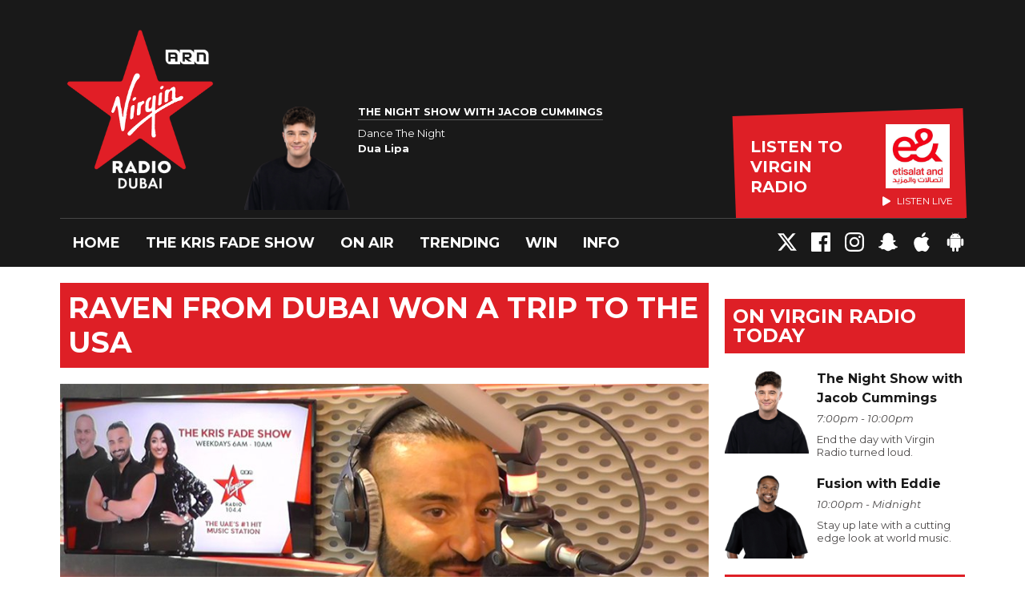

--- FILE ---
content_type: text/html; charset=UTF-8
request_url: https://www.virginradiodubai.com/onair/krisfadeshow/stuff/raven-from-dubai-won-a-trip-to-the-usa/
body_size: 9577
content:
<!DOCTYPE HTML>

<html lang="en">


<head>
    <meta http-equiv="Content-Type" content="text/html; charset=utf-8">
<title>Raven from Dubai won a trip to the USA  - Virgin Radio Dubai</title>
<meta name="description" content="Business class flights, a $10,000 shopping spree at American Rag and tickets to the iHeart Music Festival!">
<meta name="keywords" content="Kris Fade, Priti Malik, Big Rossi, The Kris Fade Show, Ryan Seacrest, Brent Black, Maz Hakim, Maz Live, The Vibe, the viibe, Eddie, eddy, ad free 104, Taylors version, Nala, Nala Chible, Virgin Radio, Dubai, UAE, Sharjah, Abu Dhabi, FM, 104.4, Emirates, Hits, Music,Streaming, Free, Showbiz, the dirt, entertainment news, trending, studio videos, video,twitter,facebook,music,radio,virgin,">
<meta name="robots" content="noodp, noydir">

<!-- Facebook -->
<meta property="og:url" content="https://www.virginradiodubai.com/onair/krisfadeshow/stuff/raven-from-dubai-won-a-trip-to-the-usa/">
<meta property="og:title" content="Raven from Dubai won a trip to the USA ">
<meta property="og:image:url" content="https://mm.aiircdn.com/480/5b9ec162cf56a.jpg">
<meta property="og:image:width" content="900">
<meta property="og:image:height" content="506">
<meta property="og:image:type" content="image/jpeg">
<meta property="og:description" content="Business class flights, a $10,000 shopping spree at American Rag and tickets to the iHeart Music Festival!">
<meta property="og:site_name" content="Virgin Radio Dubai">
<meta property="og:type" content="article">

<!-- X.com -->
<meta name="twitter:card" content="summary_large_image">
<meta name="twitter:title" content="Raven from Dubai won a trip to the USA ">
<meta name="twitter:description" content="Business class flights, a $10,000 shopping spree at American Rag and tickets to the iHeart Music Festival!">
<meta name="twitter:image" content="https://mm.aiircdn.com/480/5b9ec162cf56a.jpg">
<meta name="twitter:site" content="@virginradiodxb">

<!-- iOS App ID -->
<meta name="apple-itunes-app" content="app-id=320523850">

<!-- Icons -->
<link rel="icon" href="https://mm.aiircdn.com/480/5b73fccf51aba.png">


<!-- Common CSS -->
<link type="text/css" href="https://c.aiircdn.com/fe/css/dist/afe-f98a36ef05.min.css" rel="stylesheet" media="screen">

<!-- Common JS -->
<script src="https://code.jquery.com/jquery-3.7.1.min.js"></script>
<script src="https://c.aiircdn.com/fe/js/dist/runtime.5b7a401a6565a36fd210.js"></script>
<script src="https://c.aiircdn.com/fe/js/dist/vendor.f6700a934cd0ca45fcf8.js"></script>
<script src="https://c.aiircdn.com/fe/js/dist/afe.10a5ff067c9b70ffe138.js"></script>

<script>
gm.properties = {"site_id":"480","page_id":"150","page_path_no_tll":"\/onair\/krisfadeshow\/stuff\/raven-from-dubai-won-a-trip-to-the-usa\/","service_id":"175","location_id":1,"location_slug":"en","content_location_slug":"en","content_location_id":1};
</script>

    <meta name="viewport" content="width=device-width, minimum-scale=1.0, initial-scale=1.0">
    <link rel="stylesheet" href="https://a.aiircdn.com/d/c/1844-iahsiidzzgesgf.css" />
    <script src="https://a.aiircdn.com/d/j/1845-tmkm4cwcwrtxvn.js"></script>
    <link href="https://fonts.googleapis.com/css?family=Montserrat:400,400i,700,700i" rel="stylesheet">
<!-- Apple Icon Sizes -->
<link rel="apple-touch-icon" sizes="120x120" href="https://mmo.aiircdn.com/265/5e4291c8edb12.png">
<link rel="apple-touch-icon" sizes="152x152" href="https://mmo.aiircdn.com/265/5e4291f670ad8.png">
<link rel="apple-touch-icon" sizes="167x167" href="https://mmo.aiircdn.com/265/5e42933715331.png">
<link rel="apple-touch-icon" sizes="180x180" href="https://mmo.aiircdn.com/265/5e429257ac929.png">
<link rel="apple-touch-icon" sizes="57x57" href="https://mmo.aiircdn.com/265/5e428d7722ac9.png" />
<link rel="apple-touch-icon" sizes="72x72" href="https://mmo.aiircdn.com/265/5e428d77efa03.png" />
<link rel="apple-touch-icon" sizes="114x114" href="https://mmo.aiircdn.com/265/5e428d76e4ad2.png" />
<link rel="apple-touch-icon" sizes="144x144" href="https://mmo.aiircdn.com/265/5e428d7880631.png" />
<!-- Chrome Icon Size -->
<link rel="icon" type="image/png" sizes="192x192" href="https://mmo.aiircdn.com/265/5e4293998833a.png">

<meta name="google-site-verification" content="QuRY5AIa4OYkA3S7VGhv861hRLldA6RDiqcs93P6sQc" />

<!-- Virgin Cookie Consent --> 
<script src="//policy.cookiereports.com/cb13c632_panel-en-gb.js"></script>

<style>.c-page-head-wrappeeer {
    background-image: url(https://mmo.aiircdn.com/265/65f35573c4a14.jpg);
    background-repeat: no-repeat;
    background-size: cover;</style>
</head>
<body data-controller="ads" class="">

<!-- Google Tag Manager -->
<script>(function(w,d,s,l,i){w[l]=w[l]||[];w[l].push({'gtm.start':
new Date().getTime(),event:'gtm.js'});var f=d.getElementsByTagName(s)[0],
j=d.createElement(s),dl=l!='dataLayer'?'&l='+l:'';j.async=true;j.src=
'https://www.googletagmanager.com/gtm.js?id='+i+dl;f.parentNode.insertBefore(j,f);
})(window,document,'script','dataLayer','GTM-MWBS7W9');</script>
<!-- End Google Tag Manager -->

<div class="c-nav-overspill  js-top-nav  js-slide-move">
</div>

<div class="c-site-overlay  js-site-overlay"></div>

<div class="c-site-wrapper  js-slide-move">

    <div class="c-page-head-wrapper">

        <div class="c-page-head js-takeover-wrap">

            <div class="c-page-head__leaderboard">
                <div class="c-ad c-leaderboard">
                    <div class="gm-adpos" 
     data-ads-target="pos" 
     data-pos-id="6424" 
     id="ad-pos-6424"
 ></div>
                </div>
            </div>

            <div class="c-page-head__grid">

                <div class="c-page-head__logo">
                    <a href="/" class="c-logo"><span class="c-logo__text">Virgin Radio Dubai</span></a>
                </div>

                <div class="c-page-head__toggle">
                    <button class="c-nav-toggle  js-toggle-navigation" type="button">
                        <div class="c-nav-icon">
                            <i class="c-nav-toggle__line"></i><i class="c-nav-toggle__line"></i><i class="c-nav-toggle__line"></i>
                        </div>
                                                    <span class="c-nav-toggle__title">Menu</span>
                                            </button>
                </div>

                <div class="c-page-head__output">

                                            <div class="c-page-head__on-air">
                            <div class="c-output">
                                <div class="c-output__img">
                                    <img src="https://mmo.aiircdn.com/265/673a523e734d3.png">
                                </div>
                                <div class="c-output__body">
                                    <strong class="c-output__title">The Night Show with Jacob Cummings</strong><br />
                                    <span>Dance The Night</span><br />
                                    <strong>Dua Lipa</strong>
                                </div>
                            </div>
                        </div>
                    


                                                            <div class="c-listen-live__wrapper">
                                                <a class="c-listen-live c-listen-live--primary"
                           href="/listen/"
                           target="_blank"
                           data-popup-size="">
                            <div class="c-listen-live__inner">

                                <svg class="c-listen-live__icon" width="21" height="24" xmlns="http://www.w3.org/2000/svg"><path d="M19.875 10.078c.5.281.836.672 1.008 1.172.172.5.172 1 0 1.5s-.508.89-1.008 1.172l-16.5 9.75c-.469.281-.969.375-1.5.281a2.26 2.26 0 0 1-1.336-.75A2.12 2.12 0 0 1 0 21.75V2.25C0 1.625.187 1.117.562.727a2.3 2.3 0 0 1 1.36-.704 2.05 2.05 0 0 1 1.453.305l16.5 9.75z" fill="#FFF" fill-rule="evenodd"/></svg>

                                <span class="c-listen-live__label">
                                                                            Listen to 
                                                                            Virgin Radio
                                </span>


                                                                    <div class="c-listen-live__sponsor">
                                        <img class="c-listen-live__sponsor-img" src="https://mmo.aiircdn.com/265/65f44222c7fb2.jpeg">

                                        <span class="s-hide sm-hide">
                                        <svg class="c-listen-live__sponsor-icon" width="10" height="12" xmlns="http://www.w3.org/2000/svg" viewBox="0 0 21 24"><path d="M19.875 10.078c.5.281.836.672 1.008 1.172.172.5.172 1 0 1.5s-.508.89-1.008 1.172l-16.5 9.75c-.469.281-.969.375-1.5.281a2.26 2.26 0 0 1-1.336-.75A2.12 2.12 0 0 1 0 21.75V2.25C0 1.625.187 1.117.562.727a2.3 2.3 0 0 1 1.36-.704 2.05 2.05 0 0 1 1.453.305l16.5 9.75z" fill="#FFF" fill-rule="evenodd"></path></svg>

                                                                                            Listen Live
                                                                                </span>
                                    </div>
                                
                            </div>
                        </a>
                                                                                                                    </div>

                
                </div>

            </div>

            <div class="c-nav-primary-wrapper">

                
                <div class="js-nav-primary-wrapper">
                    <nav class="c-nav-primary js-nav-primary">
                                                    <h2 class="hide"><a href="/">Navigation</a></h2>
                        
                        <ul class="global-nav-top"><li class="nav--home "><div><a href="/">
                    Home
                </a></div></li><li class="nav--kfs "><div><a href="/onair/krisfadeshow/">
                    The Kris Fade Show
                </a></div><ul><li><a href="https://www.virginradiodubai.com/onair/podcasts/the-kris-fade-show/">
                                Podcast
                            </a></li></ul></li><li class="nav--onair on"><div><a href="/onair/">
                    On Air
                </a></div><ul><li><a href="/onair/krisfadeshow/">
                                The Kris Fade Show
                            </a></li><li><a href="/onair/the-viibe-with-maz/">
                                Maz Hakim
                            </a></li><li><a href="/onair/theridehome/">
                                Brent Black
                            </a></li><li><a href="/onair/the-night-show-jacob/">
                                Jacob Cummings
                            </a></li><li><a href="/onair/fusionwitheddie/">
                                Fusion With Eddie
                            </a></li><li><a href="/onair/podcasts/">
                                Podcasts
                            </a></li></ul></li><li class="nav--trending "><div><a href="/trending/">
                    Trending
                </a></div><ul><li><a href="/coca-cola-arena-upcoming-events/">
                                Coca-Cola Arena
                            </a></li><li><a href="/trending/">
                                ARN News Centre
                            </a></li></ul></li><li class="nav--win "><div><a href="/win/">
                    Win
                </a></div><ul><li><a href="/win/pays-your-bills/">
                                The Kris Fade Show Pays Your Bills
                            </a></li><li><a href="/win/25-years-of-entertainer/">
                                25 years of the Entertainer
                            </a></li></ul></li><li class="nav--info "><div><a href="/info/">
                    Info
                </a></div><ul><li><a href="/info/">
                                Contact Us
                            </a></li><li><a href="/info/advertise-with-us/">
                                Advertise with us
                            </a></li></ul></li></ul>
                    </nav>
                </div>

                <div class="c-nav-social">
                    <ul class="o-list-inline">

                                                    <li class="o-list-inline__item">
                                <a class="c-nav-social__item" href="https://twitter.com/virginradiodxb" target="_blank">
                                    <svg class="c-nav-social__icon" viewBox="0 0 24 24" xmlns="http://www.w3.org/2000/svg"><title>X</title><path d="M18.901 1.153h3.68l-8.04 9.19L24 22.846h-7.406l-5.8-7.584-6.638 7.584H.474l8.6-9.83L0 1.154h7.594l5.243 6.932ZM17.61 20.644h2.039L6.486 3.24H4.298Z"/></svg>
                                </a>
                            </li>
                        
                                                    <li class="o-list-inline__item">
                                <a class="c-nav-social__item" href="https://www.facebook.com/VirginRadioDXB/" target="_blank">
                                    <svg class="c-nav-social__icon" aria-labelledby="simpleicons-facebook-icon" role="img" viewBox="0 0 24 24" xmlns="http://www.w3.org/2000/svg"><title id="simpleicons-facebook-icon">Facebook icon</title><path d="M22.676 0H1.324C.593 0 0 .593 0 1.324v21.352C0 23.408.593 24 1.324 24h11.494v-9.294H9.689v-3.621h3.129V8.41c0-3.099 1.894-4.785 4.659-4.785 1.325 0 2.464.097 2.796.141v3.24h-1.921c-1.5 0-1.792.721-1.792 1.771v2.311h3.584l-.465 3.63H16.56V24h6.115c.733 0 1.325-.592 1.325-1.324V1.324C24 .593 23.408 0 22.676 0"/></svg>
                                </a>
                            </li>
                        
                                                    <li class="o-list-inline__item">
                                <a class="c-nav-social__item" href="https://www.instagram.com/virginradiodxb/" target="_blank">
                                    <svg class="c-nav-social__icon" aria-labelledby="simpleicons-instagram-icon" role="img" viewBox="0 0 24 24" xmlns="http://www.w3.org/2000/svg"><title id="simpleicons-facebook-icon">Instagram icon</title><path d="M12 0C8.74 0 8.333.015 7.053.072 5.775.132 4.905.333 4.14.63c-.789.306-1.459.717-2.126 1.384S.935 3.35.63 4.14C.333 4.905.131 5.775.072 7.053.012 8.333 0 8.74 0 12s.015 3.667.072 4.947c.06 1.277.261 2.148.558 2.913.306.788.717 1.459 1.384 2.126.667.666 1.336 1.079 2.126 1.384.766.296 1.636.499 2.913.558C8.333 23.988 8.74 24 12 24s3.667-.015 4.947-.072c1.277-.06 2.148-.262 2.913-.558.788-.306 1.459-.718 2.126-1.384.666-.667 1.079-1.335 1.384-2.126.296-.765.499-1.636.558-2.913.06-1.28.072-1.687.072-4.947s-.015-3.667-.072-4.947c-.06-1.277-.262-2.149-.558-2.913-.306-.789-.718-1.459-1.384-2.126C21.319 1.347 20.651.935 19.86.63c-.765-.297-1.636-.499-2.913-.558C15.667.012 15.26 0 12 0zm0 2.16c3.203 0 3.585.016 4.85.071 1.17.055 1.805.249 2.227.415.562.217.96.477 1.382.896.419.42.679.819.896 1.381.164.422.36 1.057.413 2.227.057 1.266.07 1.646.07 4.85s-.015 3.585-.074 4.85c-.061 1.17-.256 1.805-.421 2.227-.224.562-.479.96-.899 1.382-.419.419-.824.679-1.38.896-.42.164-1.065.36-2.235.413-1.274.057-1.649.07-4.859.07-3.211 0-3.586-.015-4.859-.074-1.171-.061-1.816-.256-2.236-.421-.569-.224-.96-.479-1.379-.899-.421-.419-.69-.824-.9-1.38-.165-.42-.359-1.065-.42-2.235-.045-1.26-.061-1.649-.061-4.844 0-3.196.016-3.586.061-4.861.061-1.17.255-1.814.42-2.234.21-.57.479-.96.9-1.381.419-.419.81-.689 1.379-.898.42-.166 1.051-.361 2.221-.421 1.275-.045 1.65-.06 4.859-.06l.045.03zm0 3.678c-3.405 0-6.162 2.76-6.162 6.162 0 3.405 2.76 6.162 6.162 6.162 3.405 0 6.162-2.76 6.162-6.162 0-3.405-2.76-6.162-6.162-6.162zM12 16c-2.21 0-4-1.79-4-4s1.79-4 4-4 4 1.79 4 4-1.79 4-4 4zm7.846-10.405c0 .795-.646 1.44-1.44 1.44-.795 0-1.44-.646-1.44-1.44 0-.794.646-1.439 1.44-1.439.793-.001 1.44.645 1.44 1.439z"></path></svg>
                                </a>
                            </li>
                        
                        
                                                    <li class="o-list-inline__item">
                                <a class="c-nav-social__item" href="http://snapchat.com/add/virginradiodxb" target="_blank">

                                    <svg class="c-nav-social__icon" aria-labelledby="simpleicons-snapchat-icon" role="img" viewBox="0 0 24 24" xmlns="http://www.w3.org/2000/svg"><title id="simpleicons-snapchat-icon">Snapchat icon</title><path d="M12.206.793c.99 0 4.347.276 5.93 3.821.529 1.193.403 3.219.299 4.847l-.003.06c-.012.18-.022.345-.03.51.075.045.203.09.401.09.3-.016.659-.12 1.033-.301.165-.088.344-.104.464-.104.182 0 .359.029.509.09.45.149.734.479.734.838.015.449-.39.839-1.213 1.168-.089.029-.209.075-.344.119-.45.135-1.139.36-1.333.81-.09.224-.061.524.12.868l.015.015c.06.136 1.526 3.475 4.791 4.014.255.044.435.27.42.509 0 .075-.015.149-.045.225-.24.569-1.273.988-3.146 1.271-.059.091-.12.375-.164.57-.029.179-.074.36-.134.553-.076.271-.27.405-.555.405h-.03c-.135 0-.313-.031-.538-.074-.36-.075-.765-.135-1.273-.135-.3 0-.599.015-.913.074-.6.104-1.123.464-1.723.884-.853.599-1.826 1.288-3.294 1.288-.06 0-.119-.015-.18-.015h-.149c-1.468 0-2.427-.675-3.279-1.288-.599-.42-1.107-.779-1.707-.884-.314-.045-.629-.074-.928-.074-.54 0-.958.089-1.272.149-.211.043-.391.074-.54.074-.374 0-.523-.224-.583-.42-.061-.192-.09-.389-.135-.567-.046-.181-.105-.494-.166-.57-1.918-.222-2.95-.642-3.189-1.226-.031-.063-.052-.15-.055-.225-.015-.243.165-.465.42-.509 3.264-.54 4.73-3.879 4.791-4.02l.016-.029c.18-.345.224-.645.119-.869-.195-.434-.884-.658-1.332-.809-.121-.029-.24-.074-.346-.119-1.107-.435-1.257-.93-1.197-1.273.09-.479.674-.793 1.168-.793.146 0 .27.029.383.074.42.194.789.3 1.104.3.234 0 .384-.06.465-.105l-.046-.569c-.098-1.626-.225-3.651.307-4.837C7.392 1.077 10.739.807 11.727.807l.419-.015h.06z"/></svg>
                                </a>
                            </li>
                        
                                                    <li class="o-list-inline__item">
                                <a class="c-nav-social__item" href="https://apps.apple.com/ae/app/arn-play/id1454644201" target="_blank">

                                    <svg class="c-nav-social__icon" aria-labelledby="simpleicons-apple-icon" role="img" viewBox="0 0 24 24" xmlns="http://www.w3.org/2000/svg"><title id="simpleicons-apple-icon">Apple icon</title><path d="M7.078 23.55c-.473-.316-.893-.703-1.244-1.15-.383-.463-.738-.95-1.064-1.454-.766-1.12-1.365-2.345-1.78-3.636-.5-1.502-.743-2.94-.743-4.347 0-1.57.34-2.94 1.002-4.09.49-.9 1.22-1.653 2.1-2.182.85-.53 1.84-.82 2.84-.84.35 0 .73.05 1.13.15.29.08.64.21 1.07.37.55.21.85.34.95.37.32.12.59.17.8.17.16 0 .39-.05.645-.13.145-.05.42-.14.81-.31.386-.14.692-.26.935-.35.37-.11.728-.21 1.05-.26.39-.06.777-.08 1.148-.05.71.05 1.36.2 1.94.42 1.02.41 1.843 1.05 2.457 1.96-.26.16-.5.346-.725.55-.487.43-.9.94-1.23 1.505-.43.77-.65 1.64-.644 2.52.015 1.083.29 2.035.84 2.86.387.6.904 1.114 1.534 1.536.31.21.582.355.84.45-.12.375-.252.74-.405 1.1-.347.807-.76 1.58-1.25 2.31-.432.63-.772 1.1-1.03 1.41-.402.48-.79.84-1.18 1.097-.43.285-.935.436-1.452.436-.35.015-.7-.03-1.034-.127-.29-.095-.576-.202-.856-.323-.293-.134-.596-.248-.905-.34-.38-.1-.77-.148-1.164-.147-.4 0-.79.05-1.16.145-.31.088-.61.196-.907.325-.42.175-.695.29-.855.34-.324.096-.656.154-.99.175-.52 0-1.004-.15-1.486-.45zm6.854-18.46c-.68.34-1.326.484-1.973.436-.1-.646 0-1.31.27-2.037.24-.62.56-1.18 1-1.68.46-.52 1.01-.95 1.63-1.26.66-.34 1.29-.52 1.89-.55.08.68 0 1.35-.25 2.07-.228.64-.568 1.23-1 1.76-.435.52-.975.95-1.586 1.26z"/></svg>
                                </a>
                            </li>
                        
                                                    <li class="o-list-inline__item">
                                <a class="c-nav-social__item" href=" https://play.google.com/store/apps/details?id=uae.arn.radio" target="_blank">
                                    <svg class="c-nav-social__icon" aria-labelledby="simpleicons-android-icon" role="img" viewBox="0 0 24 24" xmlns="http://www.w3.org/2000/svg"><title id="simpleicons-android-icon">Android icon</title><path d="M22.146 9.227c0-.815-.658-1.478-1.476-1.478s-1.48.66-1.48 1.48v6.19c0 .81.663 1.48 1.483 1.48.814 0 1.476-.67 1.476-1.48v-6.2h-.01zM5.393 8.032l.004 9.6c0 .885.704 1.59 1.573 1.59h1.063v3.28c0 .82.66 1.482 1.47 1.482s1.467-.66 1.48-1.468v-3.28h1.993v3.28c0 .823.66 1.483 1.47 1.483.823 0 1.482-.66 1.482-1.49v-3.28h1.078c.87 0 1.573-.71 1.573-1.578v-9.63L5.35 8.03l.04.002zm9.648-2.93c-.31 0-.56-.25-.56-.56 0-.305.25-.558.56-.56.31 0 .56.255.56.56 0 .31-.25.56-.56.56m-6.06 0c-.31 0-.56-.25-.56-.56 0-.307.25-.558.56-.558.31 0 .56.255.56.57s-.252.567-.57.567m6.29-2.9L16.29.33c.06-.105.014-.226-.076-.285C16.11 0 15.99.03 15.93.135l-1.05 1.9c-.868-.405-1.856-.63-2.89-.63s-2.018.215-2.892.603L8.064.105c-.053-.098-.18-.135-.278-.08-.1.045-.136.18-.08.27l1.03 1.875c-2.03 1.047-3.4 3.04-3.4 5.33h13.328c0-2.29-1.368-4.283-3.396-5.33M3.33 7.742c-.817 0-1.48.665-1.48 1.483v6.192c0 .82.664 1.48 1.484 1.48.814 0 1.477-.66 1.477-1.48v-6.19c0-.815-.66-1.478-1.47-1.478"/></svg>
                                </a>
                            </li>
                                            </ul>
                </div>
            </div>
        </div>
    </div>

    
    <div class="c-page-main">

        <div class="o-wrapper">
            <div class="dv-grid">
                <div class="dv-grid__item dv-grid__item--flex-300">

                    <h1 class="o-headline">Raven from Dubai won a trip to the USA </h1>

                    
                    <div class="s-page  u-mb"><p><img alt="" src="https://mm.aiircdn.com/480/5b9ec162cf56a.jpg" style="" /></p>

<p><strong>We&#39;ve been playing iSpy for the iHeart Music Festival for two weeks trying to give away the holiday of a lifetime!</strong></p>

<p>After 40 different secret words were hidden in the music we play on Virgin Radio, 10&#39;s of thousands of calls we made to the studio and 10 people got onto our standby list - we gave away two trips to the United States of America!</p>

<p>The prizes included business class flights to Los Angeles, a $10,000 shopping spree at American Rag and tickets to the iHeart Music Festival!</p>

<p><strong>Watch the moment we gave away the prize:</strong></p>

<div id="fb-root"></div>
<script async="1" defer="1" crossorigin="anonymous" src="https://connect.facebook.net/en_US/sdk.js#xfbml=1&version=v24.0"></script><div class="fb-video" data-href="https://www.facebook.com/virginradiodxb/videos/1914067758895519" data-app-id="643563966539128"></div>

<p>Thank you American Rag for helping us give away this incredible prize ahead of their brand new Dubai Mall store opening later this month!</p>

<p>Check them at the grand opening hosted by our very own Kris Fade on September 28th.</p>



<p>&nbsp;</p>

<p>&nbsp;</p>
</div>

                    

                </div><!--
             --><div class="dv-grid__item dv-grid__item--fix-300">

                    <div class="c-page-main__secondary">

                        <div class="c-ad c-mpu">
                            <div class="gm-adpos" 
     data-ads-target="pos" 
     data-pos-id="6425" 
     id="ad-pos-6425"
 ></div>
                        </div>

                            
<div class="o-content-block  tb-schedule" data-service-id="default">

    <h2 class="o-headline"><a href="/onair/schedule/" class="o-headline__main">On Virgin Radio today</a></h2>

    <div class="o-content-block__inner">
        <ul class="gm-sec" 
             data-grid-threshold="400"
                                     data-mode="0">
                        <li class="c-pod">
                                    <a href="/onair/the-night-show-jacob/" class="c-pod__link" tabindex="-1">
                        <img src="https://mmo.aiircdn.com/265/673a523e734d3.png" alt="" class="c-pod__img" />
                    </a>
                                <div class="c-pod__content">
                                            <a href="/onair/the-night-show-jacob/" class="c-pod__link">
                            <strong class="c-pod__title">The Night Show with Jacob Cummings</strong>
                        </a>
                                        <p class="c-pod__description"><em class="c-pod__emphasis"> 7:00pm - 10:00pm</em> </p>
                                        <p class="c-pod__description">End the day with Virgin Radio turned loud.</p>
                                    </div>
            </li>
                        <li class="c-pod">
                                    <a href="/onair/fusionwitheddie/" class="c-pod__link" tabindex="-1">
                        <img src="https://mmo.aiircdn.com/265/673a50ca27b49.png" alt="" class="c-pod__img" />
                    </a>
                                <div class="c-pod__content">
                                            <a href="/onair/fusionwitheddie/" class="c-pod__link">
                            <strong class="c-pod__title">Fusion with Eddie</strong>
                        </a>
                                        <p class="c-pod__description"><em class="c-pod__emphasis">10:00pm - Midnight</em> </p>
                                        <p class="c-pod__description">Stay up late with a cutting edge look at world music.</p>
                                    </div>
            </li>
                        
        </ul>
    </div>

</div><div class="o-content-block tb-sectional">
        <h2 class="o-headline"><span class="o-headline__main">Trending on Virgin Radio</span></h2>
        
    
	    	<div class="o-content-block__inner">
	            
            
         <ul class="gm-sec" data-mode="1"  data-grid-threshold="399">
    <li class="c-pod">
    <a href="/trending/if-craig-david-had-a-verse-on-azizam/" class="c-pod__link">
        <img src="https://mmo.aiircdn.com/265/687ea681d5675.png" alt="" class="c-pod__img" />
    </a>
    <div class="c-pod__content">
        <a href="/trending/if-craig-david-had-a-verse-on-azizam/" class="c-pod__link"><strong class="c-pod__title">If Craig David had a verse on Azizam</strong></a>
    	<p class="c-pod__description">The legendary Craig David joins The Kris Fade Show for an unforgettable chat!</p>
    </div>
</li><li class="c-pod">
    <a href="/amir-khan-and-abdu-rozik-on-the-kris-fade-show/" class="c-pod__link">
        <img src="https://mmo.aiircdn.com/265/63639eb616db4.jpg" alt="" class="c-pod__img" />
    </a>
    <div class="c-pod__content">
        <a href="/amir-khan-and-abdu-rozik-on-the-kris-fade-show/" class="c-pod__link"><strong class="c-pod__title">Jason Derulo on the Kris Fade Show!</strong></a>
    	<p class="c-pod__description">The super-star and multi-award-winning singer-songwriter, Jason Derulo is bringing the heat to Dubai.</p>
    </div>
</li><li class="c-pod">
    <a href="/ed-sheeran-uae-exclusive/" class="c-pod__link">
        <img src="https://mmo.aiircdn.com/265/60e5a21250c6f.png" alt="" class="c-pod__img" />
    </a>
    <div class="c-pod__content">
        <a href="/ed-sheeran-uae-exclusive/" class="c-pod__link"><strong class="c-pod__title">Ed Sheeran - UAE EXCLUSIVE</strong></a>
    	<p class="c-pod__description">Latest album, what happened with BTS, raising a baby girl, eye surgery, and more!</p>
    </div>
</li><li class="c-pod">
    <a href="/trending/untold-dubai/" class="c-pod__link">
        <img src="https://mmo.aiircdn.com/265/65d284c87ddcb.jpg" alt="" class="c-pod__img" />
    </a>
    <div class="c-pod__content">
        <a href="/trending/untold-dubai/" class="c-pod__link"><strong class="c-pod__title">Untold Dubai</strong></a>
    	<p class="c-pod__description">It arrived: The UAE's First Mega Music Festival at Expo City Dubai!</p>
    </div>
</li>
</ul>
     
        
	    	</div>
	    
</div>


                    </div>

                </div>
            </div>

            <div class="o-content-block">

                <div class="c-leaderboard-wrapper">
                    <div class="c-ad c-leaderboard">
                        <div class="gm-adpos" 
     data-ads-target="pos" 
     data-pos-id="6427" 
     id="ad-pos-6427"
 ></div>
                    </div>
                </div>

            </div>

        </div>

    </div>

            <div class="c-page-footer">
            <div class="o-wrapper">

                <div class="dv-grid">
                    <div class="dv-grid__item xl-one-third one-half">

                                                    <h2 class="c-page-footer__title">Our Shows</h2>
                                                            <ul class="o-list c-page-footer__list"><li class="o-list__item c-page-footer__list-item"><a href="/onair/krisfadeshow/"  class="c-page-footer__link">The Kris Fade Show</a></li><li class="o-list__item c-page-footer__list-item"><a href="/onair/the-viibe-with-maz/"  class="c-page-footer__link">The Vibe with Maz Hakim</a></li><li class="o-list__item c-page-footer__list-item"><a href="/onair/theridehome/"  class="c-page-footer__link">Ride Home with Brent Black</a></li><li class="o-list__item c-page-footer__list-item"><a href="/onair/the-night-show-jacob/"  class="c-page-footer__link">The Night Show with Jacob</a></li><li class="o-list__item c-page-footer__list-item"><a href="/onair/fusionwitheddie/"  class="c-page-footer__link">Fusion with Eddie</a></li></ul>
                                                    
                                                    <a class="c-btn c-btn--white-stroke c-btn--full-width u-mb--large" href="https://wa.me/+97148715544?text=Hi">
                                <svg class="c-btn__icon" xmlns="http://www.w3.org/2000/svg" role="img" viewBox="102.55 103.11 302 302.89"><path fill="#25d366" stroke="#fff" stroke-width="26" d="M123 393l14-65a138 138 0 1150 47z"/><path fill="#fff" d="M308 273c-3-2-6-3-9 1l-12 16c-3 2-5 3-9 1-15-8-36-17-54-47-1-4 1-6 3-8l9-14c2-2 1-4 0-6l-12-29c-3-8-6-7-9-7h-8c-2 0-6 1-10 5-22 22-13 53 3 73 3 4 23 40 66 59 32 14 39 12 48 10 11-1 22-10 27-19 1-3 6-16 2-18"/></svg>
                                Text us on WhatsApp
                            </a>
                        
                    </div><!--
                 --><div class="dv-grid__item xl-one-third one-half">
                                                    <h2 class="c-page-footer__title">More from VRD</h2>
                                                            <ul class="o-list c-page-footer__list"><li class="o-list__item c-page-footer__list-item"><a href="/cookies-notice/"  class="c-page-footer__link">Cookies Notice </a></li><li class="o-list__item c-page-footer__list-item"><a href="https://privacy.dubaiholding.com/en/vertical/dubai-holding-entertainment-llc" target="_blank" class="c-page-footer__link">Privacy Notice</a></li><li class="o-list__item c-page-footer__list-item"><a href="/listen/"  class="c-page-footer__link">Listen Live</a></li><li class="o-list__item c-page-footer__list-item"><a href="/win/"  class="c-page-footer__link">Prizes</a></li><li class="o-list__item c-page-footer__list-item"><a href="/info/legal/"  class="c-page-footer__link">Terms and Conditions</a></li><li class="o-list__item c-page-footer__list-item"><a href="/info/"  class="c-page-footer__link">Contact Us</a></li><li class="o-list__item c-page-footer__list-item"><a href="https://mmo.aiircdn.com/265/68889f8c694b4.pdf" target="_blank" class="c-page-footer__link">Media Kit</a></li><li class="o-list__item c-page-footer__list-item"><a href="/info/advertise-with-us/"  class="c-page-footer__link">Advertise With Us</a></li></ul>
                                                    
                        
                    </div><!--
                 --><div class="dv-grid__item xl-one-third one-whole u-mb">
                        <div class="c-ad c-mpu">
                            <div class="gm-adpos" 
     data-ads-target="pos" 
     data-pos-id="6426" 
     id="ad-pos-6426"
 ></div>
                        </div>
                    </div>
                </div>



                <div class="c-page-footer__copyright">
                                            <p >Virgin, Virgin Radio and the Virgin Signature and Virgin Radio logos are trademarks of Virgin Enterprises Limited and are used under license. <br />
For more information on Virgin Radio International visit <a href="http://www.virginradio.com" target="_blank" class="c-page-footer__link">www.virginradio.com</a></p>
                                        <p>&copy; 2026 <a href="http://arn.ae/" target="_blank"  class="c-page-footer__link">ARN</a> and <a href="https://www.aiir.com" target="_blank" title="Aiir radio website CMS" class="c-page-footer__link">Aiir</a>. All Rights Reserved.</p>
                </div>

            </div>
        </div>
    
</div>

<script>var themeSettings = {"flipbook_seconds":"10"};</script><script async src="https://platform.twitter.com/widgets.js" charset="utf-8"></script>

<!-- Google Tag Manager (noscript) -->
<noscript><iframe src="https://www.googletagmanager.com/ns.html?id=GTM-MWBS7W9"
height="0" width="0" style="display:none;visibility:hidden"></iframe></noscript>
<!-- End Google Tag Manager (noscript) -->

<!-- Facebook Pixel Code 
<script>
!function(f,b,e,v,n,t,s){if(f.fbq)return;n=f.fbq=function(){n.callMethod?
n.callMethod.apply(n,arguments):n.queue.push(arguments)};if(!f._fbq)f._fbq=n;
n.push=n;n.loaded=!0;n.version='2.0';n.queue=[];t=b.createElement(e);t.async=!0;
t.src=v;s=b.getElementsByTagName(e)[0];s.parentNode.insertBefore(t,s)}(window,
document,'script','https://connect.facebook.net/en_US/fbevents.js');
fbq('init', '104876463187376', {
em: 'insert_email_variable,'
});
fbq('track', 'PageView');
</script>
<noscript><img height="1" width="1" style="display: none;" src="https://www.facebook.com/tr?id=104876463187376&ev=PageView&noscript=1" /></noscript>--> 
<!-- DO NOT MODIFY -->
<!-- End Facebook Pixel Code -->

<a href="/_hp/" rel="nofollow" style="display: none" aria-hidden="true">On Air</a>
</body>

</html>


--- FILE ---
content_type: application/javascript
request_url: https://ads.aiir.net/pageads?s=480&path_no_tll=%2Fonair%2Fkrisfadeshow%2Fstuff%2Fraven-from-dubai-won-a-trip-to-the-usa%2F&pos%5B%5D=6424&pos%5B%5D=6425&pos%5B%5D=6427&pos%5B%5D=6426&pos%5B%5D=to&pos%5B%5D=cs&service_id=175&loc=1&callback=_jsonp_1769102324193
body_size: -46
content:
_jsonp_1769102324193({"src":"arm64"});